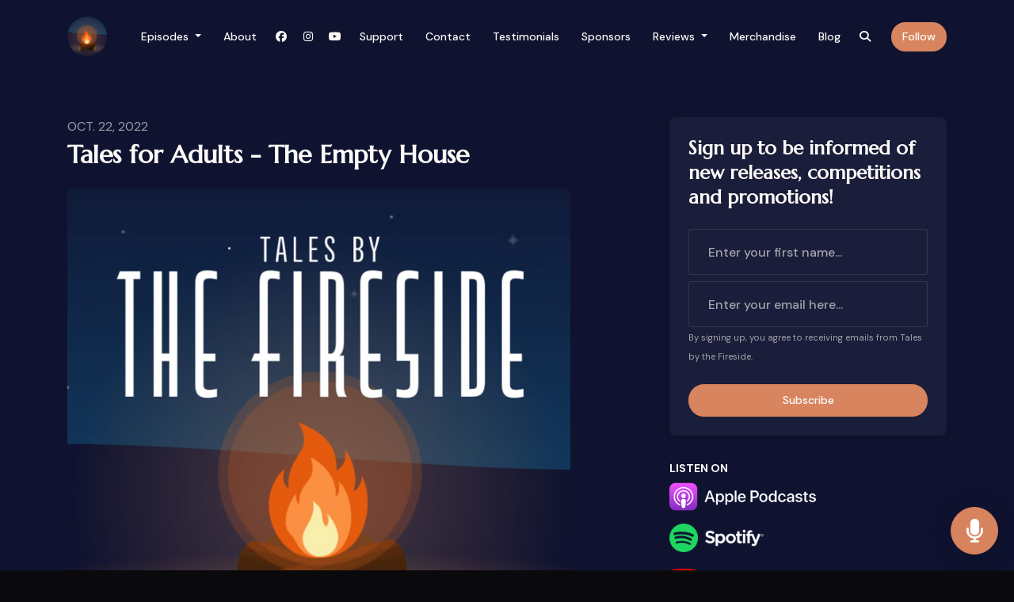

--- FILE ---
content_type: text/javascript
request_url: https://static.getpodpage.com/vendor/js/boomerang-edited.min.cee3a75529f2.js
body_size: 6370
content:
/*
Theme Name: Boomerang - Multipurpose Template
Theme URI: https://wrapbootstrap.com/theme/tribus-multipurpose-template-WB0367H15
Author: Webpixels
Author URI: http://www.webpixels.io
License URI: http://wrapbootstrap.com
*/

// Growl notifications
function notify(title, message, type) {
    $.growl({
        icon: '',
        title: title,
        message: message,
        url: ''
    }, {
        element: 'body',
        type: type,
        allow_dismiss: true,
        placement: {
            from: 'bottom',
            align: 'left'
        },
        offset: {
            x: 20,
            y: 85
        },
        spacing: 10,
        z_index: 1031,
        delay: 2500,
        timer: 3000,
        url_target: '_blank',
        mouse_over: false,
        animate: {
            enter: '',
            exit: ''
        },
        icon_type: 'class',
        template: '<div data-growl="container" class="alert alert-dismissible" role="alert">' +

            '<span data-growl="icon"></span>' +
            '<h4 class="heading-6 alert-heading strong-600" data-growl="title">Well done!</h4>' +
            '<p data-growl="message"></p>' +
            //'<a href="#" data-growl="url"></a>' +

            '<button type="button" class="close" data-growl="dismiss">' +
            '<span aria-hidden="true">&times;</span>' +
            '<span class="sr-only">Close</span>' +
            '</button>' +
            '</div>'
    });
};

// Background image holder with fullscreen option
$(window).on('load resize', function() {

    // // Make the navbar sticky to top when offset is reached
    // if ($('.navbar').lengh) {
    //     ScrollPosStyler.init({
    //         'scrollOffsetY': $('.navbar').offset().top
    //     });
    // }

    // WPX Slider - Background image holder
    if ($('.background-image-holder').length) {
        $('.background-image-holder').each(function() {

            var $this = $(this);
            var holderHeight;

            if ($this.data('holder-type') == 'fullscreen') {
                if ($this.attr('data-holder-offset')) {
                    if ($this.data('holder-offset')) {
                        var offsetHeight = $('body').find($this.data('holder-offset')).height();
                        holderHeight = $(window).height() - offsetHeight;
                    }
                } else {
                    holderHeight = $(window).height();
                }
                if ($(window).width() > 991) {
                    $('.background-image-holder').css({
                        'height': holderHeight + 'px'
                    });
                } else {
                    $('.background-image-holder').css({
                        'height': 'auto'
                    });
                }

            }

            $this.imagesLoaded()

            .done( function( instance ) {
                var elems = $this.find(".animated");

                elems.each(function() {
                    var $this = $(this);

                    if (!$this.hasClass('animation-ended')) {
                        var animationInType = $this.data('animation-in');
                        var animationOutType = $this.data('animation-out');
                        var animationDelay = $this.data('animation-delay');

                        setTimeout(function() {
                            $this.addClass('animation-ended ' + animationInType, 100).on(animEndEv, function() {
                                $this.removeClass(animationInType);
                            });
                        }, animationDelay);
                    }
                });
            })
        })
    }



    // Dynamic height taken from data attr
    if ($(".same-height").length > 0) {
        $(".same-height").each(function(index, element) {

            var $this = $(this);
            var container = $this.data("same-height");

            setTimeout(function() {
                var height = $("body").find(container).height();

                if ($(window).width() > 991) {
                    // Set height
                    $this.css({
                        "height": height + "px"
                    });
                } else {
                    // Set height
                    $this.css({
                        "height": "auto"
                    });
                }
            }, 300);

        });
    }

    // Swiper
    if ($(".swiper-js-container").length > 0) {
        $('.swiper-js-container').each(function(i, swiperContainer) {

            var $swiperContainer = $(swiperContainer);
            var $swiper = $swiperContainer.find('.swiper-container');

            var swiperEffect = $swiper.data('swiper-effect');

            var slidesPerViewXs = $swiper.data('swiper-xs-items');
            var slidesPerViewSm = $swiper.data('swiper-sm-items');
            var slidesPerViewMd = $swiper.data('swiper-md-items');
            var slidesPerViewLg = $swiper.data('swiper-items');
            var spaceBetweenSlidesXs = $swiper.data('swiper-xs-space-between');
            var spaceBetweenSlidesSm = $swiper.data('swiper-sm-space-between');
            var spaceBetweenSlidesMd = $swiper.data('swiper-md-space-between');
            var spaceBetweenSlidesLg = $swiper.data('swiper-space-between');


            // Slides per view written in data attributes for adaptive resoutions
            slidesPerViewXs = !slidesPerViewXs ? slidesPerViewLg : slidesPerViewXs;
            slidesPerViewSm = !slidesPerViewSm ? slidesPerViewLg : slidesPerViewSm;
            slidesPerViewMd = !slidesPerViewMd ? slidesPerViewLg : slidesPerViewMd;
            slidesPerViewLg = !slidesPerViewLg ? 1 : slidesPerViewLg;

            // Space between slides written in data attributes for adaptive resoutions
            spaceBetweenSlidesXs = !spaceBetweenSlidesXs ? 0 : spaceBetweenSlidesXs;
            spaceBetweenSlidesSm = !spaceBetweenSlidesSm ? 0 : spaceBetweenSlidesSm;
            spaceBetweenSlidesMd = !spaceBetweenSlidesMd ? 0 : spaceBetweenSlidesMd;
            spaceBetweenSlidesLg = !spaceBetweenSlidesLg ? 0 : spaceBetweenSlidesLg;


            var animEndEv = 'webkitAnimationEnd animationend';

            var $swiper = new Swiper($swiper, {
                pagination: $swiperContainer.find('.swiper-pagination'),
                nextButton: $swiperContainer.find('.swiper-button-next'),
                prevButton: $swiperContainer.find('.swiper-button-prev'),
                slidesPerView: slidesPerViewLg,
                spaceBetween: spaceBetweenSlidesLg,
                autoplay: $swiper.data('swiper-autoplay'),
                autoHeight: $swiper.data('swiper-autoheight'),
                effect: swiperEffect,
                speed: 800,
                paginationClickable: true,
                direction: 'horizontal',
                preventClicks: true,
                preventClicksPropagation: true,
                observer: true,
                observeParents: true,
                breakpoints: {
                    460: {
                        slidesPerView: slidesPerViewXs,
                        spaceBetweenSlides: spaceBetweenSlidesXs
                    },
                    767: {
                        slidesPerView: slidesPerViewSm,
                        spaceBetweenSlides: spaceBetweenSlidesSm
                    },
                    991: {
                        slidesPerView: slidesPerViewMd,
                        spaceBetweenSlides: spaceBetweenSlidesMd
                    },
                    1100: {
                        slidesPerView: slidesPerViewLg,
                        spaceBetweenSlides: spaceBetweenSlidesLg
                    }
                },
                onInit: function(s) {

                    var currentSlide = $(s.slides[s.activeIndex]);
                    var elems = currentSlide.find(".animated");

                    elems.each(function() {
                        var $this = $(this);

                        if (!$this.hasClass('animation-ended')) {
                            var animationInType = $this.data('animation-in');
                            var animationOutType = $this.data('animation-out');
                            var animationDelay = $this.data('animation-delay');

                            setTimeout(function() {
                                $this.addClass('animation-ended ' + animationInType, 100).on(animEndEv, function() {
                                    $this.removeClass(animationInType);
                                });
                            }, animationDelay);
                        }
                    });
                },
                onSlideChangeStart: function(s) {

                    var currentSlide = $(s.slides[s.activeIndex]);
                    var elems = currentSlide.find(".animated");

                    elems.each(function() {
                        var $this = $(this);

                        if (!$this.hasClass('animation-ended')) {
                            var animationInType = $this.data('animation-in');
                            var animationOutType = $this.data('animation-out');
                            var animationDelay = $this.data('animation-delay');

                            setTimeout(function() {
                                $this.addClass('animation-ended ' + animationInType, 100).on(animEndEv, function() {
                                    $this.removeClass(animationInType);
                                });
                            }, animationDelay);
                        }
                    });
                },
                onSlideChangeEnd: function(s) {

                    var previousSlide = $(s.slides[s.previousIndex]);
                    var elems = previousSlide.find(".animated");

                    elems.each(function() {
                        var $this = $(this);
                        var animationOneTime = $this.data('animation-onetime');

                        if (!animationOneTime || animationOneTime == false) {
                            $this.removeClass('animation-ended');
                        }
                    });
                }
            });
        });
    }

    // Headroom
    if ($(window).width() > 0) {
        if ($("[data-toggle='headroom']").length > 0) {
            $("[data-toggle='headroom']").headroom({
                // vertical offset in px before element is first unpinned
                offset : 0,
                // or you can specify tolerance individually for up/down scroll
                tolerance : {
                    up : 40,
                    down : 5
                },
                // css classes to apply
                classes : {
                    // when element is initialised
                    initial : "headroom",
                    // when scrolling up
                    pinned : "headroom--pinned",
                    // when scrolling down
                    unpinned : "headroom--unpinned",
                    // when above offset
                    top : "headroom--top",
                    // when below offset
                    notTop : "fixed-top",
                    // when at bottom of scoll area
                    bottom : "headroom--bottom",
                    // when not at bottom of scroll area
                    //notBottom : "headroom--not-bottom"
                },
                onPin : function() {
                    if($(window).offset.top > 0) {
                        var height = $("[data-toggle='headroom']").height();
                        $('body').css({"padding-top": height+"px"});
                    }
                    else {
                        $('body').css({"padding-top": 0});
                    }
                },
                onUnpin : function() {
                    var height = $("[data-toggle='headroom']").height();
                    $('body').css({"padding-top": height+"px"});
                },
                onTop : function() {
                    $('body').css({"padding-top": 0});
                },
                onBottom : function() {

                },
            });
        }
    }
});

// On document ready functions
$(document).ready(function() {

    // Bootstrap - Submenu event for small resolutions
    $('.dropdown-menu .dropdown-submenu [data-toggle="dropdown"]').on('click', function(e) {

            if (!$(this).next().hasClass('show')) {
                $(this).parents('.dropdown-menu').first().find('.show').removeClass("show");
            }
            var $subMenu = $(this).next(".dropdown-menu");
            $subMenu.toggleClass('show');
            $subMenu.parent().toggleClass('show');

            $(this).parents('.nav-item.dropdown.show').on('hidden.bs.dropdown', function(e) {
                $('.dropdown-submenu .show').removeClass("show");
            });

            return false;

    });

    // Fix the closing problem when clicking inside dopdown menu
    $('.navbar .dropdown-menu').on('click', function(event) {
        event.stopPropagation();
    });

    // One page nav
    $('.navbar-onepage .nav-link').on('click', function(e) {
        var $anchor = $(this);

        $('html, body').stop().animate({
            scrollTop: $($anchor.attr('href')).offset().top
        }, 1500, 'easeInOutExpo');

        e.preventDefault();
    });

    // Hamburger
    if ($('.hamburger-js')[0]) {
        $(".hamburger-js").each(function() {
            var $this = $(this);

            $this.on("click", function(e) {
                $this.toggleClass("is-active");
                // Do something else, like open/close menu
            });
        });

    }

    // Footer reveal
    if ($('[data-footer-reveal]').length) {
        $('[data-footer-reveal]').footerReveal({
            shadow: false,
            zIndex: -101
        });
    }

    // Textarea autosize
    if ($('.textarea-autogrow')[0]) {
        autosize($('.textarea-autogrow'));
    }

    // Bootstrap selected
    $('.selectpicker').each(function(index, element) {
        $('.selectpicker').select2({

        });
    });

    // // Bootstrap Carousels
    // $('.carousel').carousel({
    //     interval: 5000,
    //     pause: 'hover'
    // });

    // Smooth scroll
    $('.scroll-me, [data-scroll-to]').on('click', function(event) {
        var hash = $(this).data('scroll-to');
        var offset = $(this).data('scroll-to-offset') ? $(this).data('scroll-to-offset') : 0;

        // Animate scroll to the selected section
        $('html, body').stop(true, true).animate({
            scrollTop: $(hash).offset().top - offset
        }, 600);

        event.preventDefault();
    });

    // To top
    var offset = 300,
        //browser window scroll (in pixels) after which the "back to top" link opacity is reduced
        offset_opacity = 1200,
        //duration of the top scrolling animation (in ms)
        scroll_top_duration = 700,
        //grab the "back to top" link
        $back_to_top = $('.back-to-top');

    //hide or show the "back to top" link
    $(window).scroll(function() {
        ($(this).scrollTop() > offset) ? $back_to_top.addClass('back-to-top-is-visible'): $back_to_top.removeClass('back-to-top-is-visible cd-fade-out');
        if ($(this).scrollTop() > offset_opacity) {
            $back_to_top.addClass('back-to-top-fade-out');
        }
    });

    //smooth scroll to top
    $back_to_top.on('click', function(event) {
        event.preventDefault();
        $('body, html').animate({
            scrollTop: 0,
        }, scroll_top_duration);
    });

    // Light gallery
    if ($('[data-toggle="light-gallery"]').length > 0) {
        $('[data-toggle="light-gallery"]').lightGallery({
            selector: 'this'
        });
    }

    if ($('.light-gallery').length > 0) {
        $('.light-gallery').each(function() {
            var $this = $(this);

            $this.lightGallery({
                selector: '.item',
                thumbnail: true
            });
        });
    }

    // Isotope
    // for each container
    $('.masonry-container').each(function(i, masonryContainer) {
        var $masonryContainer = $(masonryContainer);

        // init isotope for container
        var $masonry = $masonryContainer.find('.masonry').imagesLoaded(function() {

            // Set default filter if exists
            var filterMenuItems = $masonryContainer.find('.masonry-filter-menu');
            var defaultFilterButton = filterMenuItems.find('.default');
            var defaultFilterValue = defaultFilterButton.data('filter');

            if (defaultFilterValue != undefined && defaultFilterValue != '') {

                if (defaultFilterValue != '*') {
                    defaultFilterValue = '.' + defaultFilterValue;
                }

                defaultFilterButton.addClass('active');
            }


            $masonry.isotope({
                itemSelector: '.masonry-item',
                filter: defaultFilterValue
            })
        });
        // init filters for container
        $masonryContainer.find('.masonry-filter-menu').on('click', 'a', function() {
            var filterValue = $(this).attr('data-filter');

            if (filterValue == '*') {
                filterValue = '';
            } else {
                filterValue = '.' + filterValue;
            }

            $masonry.isotope({
                filter: filterValue
            });
        });
    });

    $('.masonry-filter-menu').each(function(i, buttonGroup) {
        var $buttonGroup = $(buttonGroup);
        $buttonGroup.on('click', 'a', function() {
            $buttonGroup.find('.active').removeClass('active');
            $(this).addClass('active');
        });
    });

    // Swiper
    var productSwiper;
    if ($(".product-swiper-container").length > 0) {
        $(".product-swiper-container").each(function(index, element) {
            $(this).addClass('s-' + index);
            $(this).find('.swiper-pagination').addClass('sp-' + index);

            productSwiper = $('.s-' + index).swiper({
                speed: 400,
                loop: true,
                grabCursor: true,
                pagination: '.sp-' + index,
                paginationClickable: true,
                centeredSlides: false,
                preloadImages: false,
                lazyLoading: true,
                observer: true,
                observerParents: true

            });
        });
    }

    if ($(".swiper-container-centered").length > 0) {
        $(".swiper-container-centered").each(function() {
            var swiper = new Swiper('.swiper-container-centered', {
                pagination: '.swiper-pagination',
                slidesPerView: 'auto',
                centeredSlides: true,
                paginationClickable: true,
                spaceBetween: 30,
                initialSlide: 1,
                breakpoints: {
                    // when window width is <= 320px
                    768: {
                        slidesPerView: 1,
                        spaceBetweenSlides: 0
                    },
                    // when window width is <= 480px
                    991: {
                        slidesPerView: 2,
                        spaceBetweenSlides: 0
                    }
                }
            });
        });
    }

    // Swiper with coverflow effect
    if ($(".swiper-container-coverflow").length > 0) {
        $(".swiper-container-coverflow").each(function() {
            var swiper = new Swiper($(this), {
                pagination: $(this).find('.swiper-pagination'),
                effect: 'coverflow',
                grabCursor: true,
                centeredSlides: true,
                initialSlide: $(this).data('swiper-initial-slide'),
                slidesPerView: $(this).data('swiper-items'),
                coverflow: {
                    rotate: 0,
                    stretch: 0,
                    depth: 300,
                    modifier: 1,
                    slideShadows: true
                },
                breakpoints: {
                    576: {
                        slidesPerView: 1,
                        spaceBetweenSlides: 0,
                        initialSlide: 0,
                    },
                    768: {
                        slidesPerView: 2,
                        spaceBetweenSlides: 0
                    },
                    // when window width is <= 480px
                    992: {
                        slidesPerView: 3,
                        spaceBetweenSlides: 0,
                        initialSlide: 2,
                    }
                }
            });
        });
    }

    // Parallax
    if ($(".paraxify").length > 0) {
        var myParaxify = paraxify('.paraxify', {
            speed: 1,
            boost: 1
        });
    }

    if ($('.countdown').length > 0) {
        $('.countdown').each(function() {
            var $this = $(this);
            var date = $this.data('countdown-date');

            $this.countdown(date).on('update.countdown', function(event) {
                var $this = $(this).html(event.strftime('' +
                    '<div class="countdown-item"><span class="countdown-digit">%-D</span><span class="countdown-label countdown-days">day%!d</span></div>' +
                    '<div class="countdown-item"><span class="countdown-digit">%H</span><span class="countdown-separator">:</span><span class="countdown-label">hr</span></div>' +
                    '<div class="countdown-item"><span class="countdown-digit">%M</span><span class="countdown-separator">:</span><span class="countdown-label">min</span></div>' +
                    '<div class="countdown-item"><span class="countdown-digit">%S</span><span class="countdown-label">sec</span></div>'
                ));
            });
        });
    }

    // Tooltip & Popover
    $('[data-toggle="tooltip"]').tooltip({
        // placement: $(this).data('placement'),
        // html: true
    });


    // WOW animation
    if ($('.animate-on-scroll').length > 0) {
        wow = new WOW({
            boxClass: 'animate-on-scroll',
            animateClass: 'animated',
            offset: 100,
            mobile: false,
            live: true
        });
        wow.init();
    }

    // Collapse component settings
    $('.accordion--style-1 .collapse, .accordion--style-2 .collapse').on('show.bs.collapse', function() {

        $(this).parent().find(".fa-chevron-right").removeClass("fa-chevron-right").addClass("fa-chevron-down");
    }).on('hide.bs.collapse', function() {
        $(this).parent().find(".fa-chevron-down").removeClass("fa-chevron-down").addClass("fa-chevron-right");
    });

    //// SHOP functionalities
    // Plus - Minus control
    $('.spinner .btn:first-of-type').on('click', function() {
        $('.spinner input').val(parseInt($('.spinner input').val(), 10) + 1);
    });

    $('.spinner .btn:last-of-type').on('click', function() {
        $('.spinner input').val(parseInt($('.spinner input').val(), 10) - 1);
    });

    // Product actions
    $('.product').on('mouseenter', function() {
        if ($(this).find('.product-actions--a').length > 0 && !$(this).find('.product-actions--a').hasClass('in')) {
            var $this = $(this).find('.product-actions--a');
            var animationIn = $this.data('animation-in');

            $this.addClass('in animated ' + animationIn);
            $this.one('webkitAnimationEnd mozAnimationEnd MSAnimationEnd oanimationend animationend', function() {
                $this.removeClass('animated ' + animationIn);
            });
        }
    });

    $('.product').on('mouseleave', function() {
        if ($(this).find('.product-actions--a').length > 0 && $(this).find('.product-actions--a').hasClass('in')) {
            var $this = $(this).find('.product-actions--a');
            var animationOut = $this.data('animation-out');

            $this.addClass('animated ' + animationOut);
            $this.one('webkitAnimationEnd mozAnimationEnd MSAnimationEnd oanimationend animationend', function() {
                $this.removeClass('in animated ' + animationOut);
            });
        }
    });

    // Advanced search
    $('#btn_advanced_search_open').click(function() {
        if (!$('.advanced-search-hidden').hasClass("in")) {
            $('.advanced-search-hidden').addClass("in");

        } else {
            $('.advanced-search-hidden').removeClass("in");
        }
        return false;
    })

    // Instafeed with Spectagram
    if ($('.instafeed').length > 0) {
        $('.instafeed').each(function() {
            var $this = $(this);
            var target = $this.attr('id');
            var userId = $this.data('user-id');
            var limit = $this.data('limit');
            var col = $this.data('col');
            var template;
            var classes = $this.data('classes') ? $this.data('classes') : '';
            var lightbox = $this.data('lightbox') ? ' data-fancybox ' : '';

            // Fill with the data from Instagram API
            var clientID = 'c81e735d834e4960ab5bfdc89fff7b7a';
            var accessToken = '4168279954.c81e735.bd435dd21a344208ad569b028b372088';

            var instafeed = new Instafeed({
                target: target,
                clientId: clientID,
                accessToken: accessToken,
                get: 'user',
                userId: userId,
                limit: limit,
                resolution: 'thumbnail',
                template: '<div class="col-sm-' + col + ' col-6"><a href="{{link}}"'+lightbox+'><img src="{{image}}" class="img-fluid '+classes+'" /></a></div>'
            });
            instafeed.run();
        });
    }

    // Form validation

    if ($('[data-toggle="validation"]')[0]) {
        $('[data-toggle="validation"]').each(function() {
            var $this = $(this);
            var form = document.getElementById($this.attr('id'));

            form.addEventListener('submit', function(event) {
                if (form.checkValidity() === false) {
                    event.preventDefault();
                    event.stopPropagation();
                }
                form.classList.add('was-validated');
            }, false);
        });
    }

    // Contact form ajax send
    if ($('#form_contact').length > 0) {
        $('#form_contact').on('submit', function(e) {
            var $this = $(this);
            var buttonText =  $this.find('button[type="submit"]').text();

            if (e.isDefaultPrevented()) {
                // handle the invalid form...
            } else {
                var formData = $this.serialize();

                var subscribeRequest = $.ajax({
                    type: "POST",
                    url: $this.data('action'),
                    data: formData,
                    dataType: 'json'
                });

                // Changing button text
                $this.find('button[type="submit"]').text('Sending...');

                // Get success status and data
                subscribeRequest.done(function(data, msg) {

                    var status = data['status'];

                    var notifyTitle = data['notify_title'];
                    var notifyMessage = data['notify_message'];
                    var notifyType = data['notify_type'];

                    // Create notification
                    notify(notifyTitle, notifyMessage, notifyType);

                    if (status == 'success') {
                        // Clear form
                        $this.find('.btn-reset').trigger('click');
                        $this.find('.glyphicon-ok').removeClass('glyphicon-ok');
                        grecaptcha.reset();
                    }

                    $this.find('button[type="submit"]').text('Message sent!');

                    setTimeout(function() {
                        $this.find('button[type="submit"]').text(buttonText);
                    }, 3000);

                });

                subscribeRequest.fail(function(data, textStatus) {
                    var status = data['status'];

                    var notifyTitle = data['notify_title'];
                    var notifyMessage = data['responseText'];
                    var notifyType = 'danger';

                    // Create notification
                    notify(notifyTitle, notifyMessage, notifyType);

                    $this.find('button[type="submit"]').text('Error!');

                    setTimeout(function() {
                        $this.find('button[type="submit"]').text(buttonText);
                    }, 3000);
                });

                return false;
            }
        });
    }

    // Gradentify
    if ($('.gradientify').length) {
        $('.gradientify').each(function() {
            $this.gradientify({
                gradients: [{
                        start: [17, 132, 254],
                        stop: [154, 70, 248]
                    },
                    {
                        start: [154, 70, 248],
                        stop: [17, 132, 254]
                    }
                ],
                angle: '0deg',
                fps: 60,
                transition_time: 10
            });
        });
    }

    // Clipboard JS
    if ($('.btn-clipboard')[0]) {

        var clipboard = new Clipboard('.btn-clipboard');

        clipboard.on('success', function(e) {
            e.trigger.innerHTML = '<span class="text-sm">Copied</span>';

            e.clearSelection();

            setTimeout(function() {
                e.trigger.innerHTML = '<i class="fa fa-files-o"></i>';
            }, 3000);

        });

    }

}); // END document ready


--- FILE ---
content_type: application/x-javascript; charset=utf-8
request_url: https://consent.cookiebot.com/02aeb74b-6685-4e1e-a2bb-14010d8eb525/cc.js?renew=false&referer=www.talesbythefireside.com&dnt=false&init=false
body_size: 221
content:
if(console){var cookiedomainwarning='Error: The domain WWW.TALESBYTHEFIRESIDE.COM is not authorized to show the cookie banner for domain group ID 02aeb74b-6685-4e1e-a2bb-14010d8eb525. Please add it to the domain group in the Cookiebot Manager to authorize the domain.';if(typeof console.warn === 'function'){console.warn(cookiedomainwarning)}else{console.log(cookiedomainwarning)}};

--- FILE ---
content_type: image/svg+xml
request_url: https://static.getpodpage.com/dashboard/images/voicemail/mic-icon.96d22dc1c6e0.svg
body_size: 537
content:
<?xml version="1.0" encoding="UTF-8"?>
<svg width="56px" height="109px" viewBox="0 0 56 109" version="1.1" xmlns="http://www.w3.org/2000/svg" xmlns:xlink="http://www.w3.org/1999/xlink">
    <title>mic-icon</title>
    <g id="Identity" stroke="none" stroke-width="1" fill="none" fill-rule="evenodd">
        <g id="mic-icon" transform="translate(28.000000, 54.500000) scale(-1, 1) translate(-28.000000, -54.500000) " fill="#FFFFFF" fill-rule="nonzero">
            <path d="M44.941863,19.2831947 C45.012629,18.648478 45.0561773,18.0050516 45.0561773,17.3507381 C45.0561773,7.8343422 37.341593,0.119757871 27.8262858,0.119757871 C18.3937203,0.119757871 10.7444585,7.697165 10.6061926,17.0948918 L10.5332491,17.0948918 L10.5332491,22.774681 L36.5305056,22.774681 L36.5305056,28.0200758 L10.5343378,28.0200758 L10.5343378,33.5779297 L36.5315943,33.5779297 L36.5315943,38.8233245 L10.5343378,38.8233245 L10.5343378,44.3800897 L36.5315943,44.3800897 L36.5315943,49.6243958 L10.5343378,49.6243958 L10.5343378,61.3007882 L10.6051039,61.3007882 C10.6051039,61.3682881 10.5953055,61.4325219 10.5953055,61.4989331 C10.5953055,71.0175064 18.3098898,78.7320908 27.8273745,78.7320908 C37.3426817,78.7320908 45.057266,71.0175064 45.057266,61.4989331 C45.057266,60.8446196 45.0137177,60.2033706 44.9429517,59.5675652 L44.9429517,19.2831947 L44.941863,19.2831947 Z" id="Path"></path>
            <path d="M55.3499107,61.3563123 L55.3499107,49.5100814 C55.3499107,47.7071811 53.8888647,46.2461351 52.0859644,46.2461351 C50.2830641,46.2461351 48.822018,47.7071811 48.822018,49.5100814 L48.822018,61.357401 C48.822018,72.8911728 39.4373557,82.2747463 27.9024953,82.2747463 C16.3676349,82.2747463 6.98515002,72.8911728 6.98515002,61.357401 L6.98515002,49.5100814 C6.98515002,47.7071811 5.52410399,46.2461351 3.72120368,46.2461351 C1.91830336,46.2461351 0.456168619,47.7071811 0.456168619,49.5100814 L0.456168619,61.357401 C0.456168619,75.3179027 10.9371598,86.8701825 24.4425815,88.5772765 L24.4425815,102.343988 L7.77228585,102.343988 L7.77228585,108.870792 L48.5727039,108.870792 L48.5727039,102.342899 L30.9715629,102.342899 L30.9715629,88.6262683 C44.6653312,87.0944563 55.3499107,75.4529025 55.3499107,61.3563123 Z" id="Path"></path>
        </g>
    </g>
</svg>